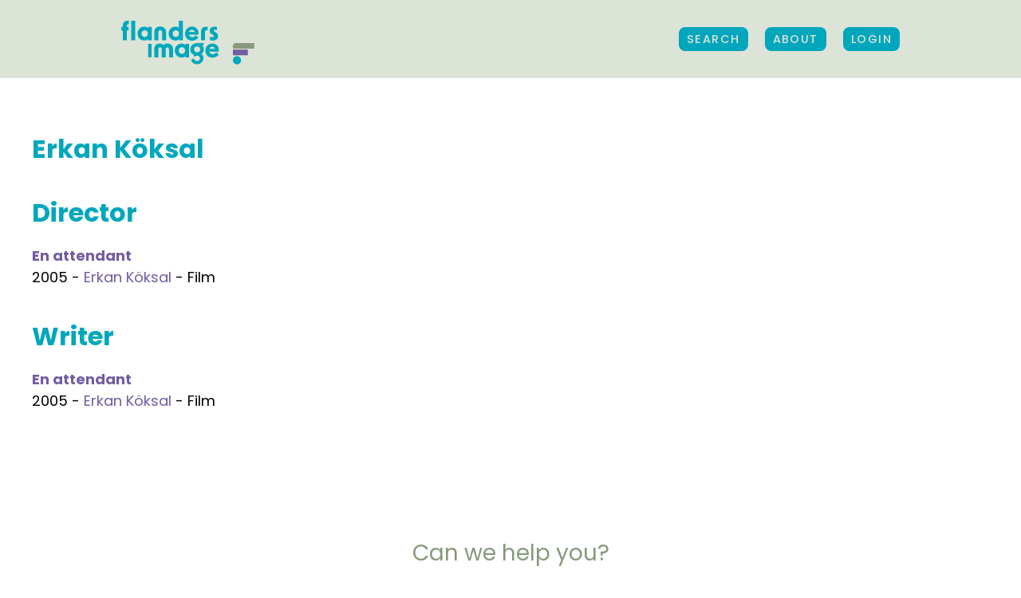

--- FILE ---
content_type: text/html; charset=UTF-8
request_url: https://www.flandersimage.com/persons/erkan-koksal
body_size: 5718
content:



<!DOCTYPE html>
<html lang="en-US">
<head>
    <meta charset="UTF-8">
    <meta name="viewport" content="width=device-width, initial-scale=1, minimum-scale=1, maximum-scale=1">

        <link
            href="https://fonts.googleapis.com/css?family=Poppins:300,400,500,600,700&display=swap"
            rel="stylesheet"
    />

        <title>Erkan Köksal - Flanders Image</title>

        <script>
        const vueInitParams = {
            authenticated: false,
        };
    </script>
    <script>
    const IS_AUTHENTICATED = false
    const IS_MOBILE = false;
    const IS_TABLET = false;
    const IS_DESKTOP = !IS_MOBILE && !IS_TABLET;

</script>

    <style>
        .hidelabel label {
            display: none !important;
        }
    </style>

        <script>(function(w,d,s,l,i){w[l]=w[l]||[];w[l].push({'gtm.start':
                new Date().getTime(),event:'gtm.js'});var f=d.getElementsByTagName(s)[0],
            j=d.createElement(s),dl=l!='dataLayer'?'&l='+l:'';j.async=true;j.src=
            'https://www.googletagmanager.com/gtm.js?id='+i+dl;f.parentNode.insertBefore(j,f);
        })(window,document,'script','dataLayer','GTM-P9PX6KH');</script>

                <meta name="description" content="Flanders Image is the agency promoting audiovisual creations from Flanders and Brussels (Belgium) around the globe. It is the primary source for all information on audiovisual productions in Flanders and Brussels, Belgium">
        
                <meta property="og:title" content="Flanders Image">
        <meta property="og:site_name" content="Flanders Image">
        <meta property="og:url" content="https://www.flandersimage.com">
        <meta property="og:image" content="https://www.flandersimage.com/img/share_flandersimage.png">
        <meta property="og:description" content="Flanders Image is the agency promoting audiovisual creations from Flanders and Brussels (Belgium) around the globe. Its mission is to increase awareness of these creations abroad and to support the positioning and release of films from Flanders on the international marketplace. It is part of the Flanders Audiovisual Fund (www.vaf.be). Flanders Image therefore is your prime source for all information on audiovisual productions in Flanders and Brussels, Belgium">
    
    <meta property="fb:app_id" content="1397965267076814">
    <meta name="google-site-verification" content="Jg7Ry6AOA-LM0IkOfKsxRGs_WhCbFhqccDE4KokLt00" />

        
        
    <link href="/build/flandersimage.css" rel="stylesheet">
<script src="/build/flandersimage.build.js"></script>
<script src="https://cdnjs.cloudflare.com/ajax/libs/htmx/1.1.0/htmx.min.js"></script>

</head>
<body id="body" class="pages ">
<noscript><iframe src="https://www.googletagmanager.com/ns.html?id=GTM-P9PX6KH" height="0" width="0" style="display:none;visibility:hidden"></iframe></noscript>

<div id="app">
    <div id="site" class="site-wrapper">
                                    
<div id="mainNav" >
            <div class="uk-container uk-container-expand">
            <nav class="uk-navbar-container xuk-navbar-transparent xuk-light" uk-navbar>

                <div class="uk-navbar-left">
                    <a href="https://www.flandersimage.com/" class="uk-navbar-item uk-logo">
                        <img src="/img/logo_Flandersimage_2025.svg" width="168" height="56" alt="Flanders Image - The audiovisual export agency">
                                            </a>
                </div>

                <div class="uk-navbar-right">
                                        <div class="uk-navbar-item -uk-visible@l">
                        <div>
                            <a class="opensearch uk-button uk-button-primary" href="https://www.flandersimage.com/search">
                                 Search
                            </a>
                        </div>
                    </div>
                    <div class="uk-navbar-item uk-visible@l">
                        <div><a class="uk-button uk-button-primary" href="https://www.flandersimage.com/about">
                                 About</a></div>
                    </div>

                    
                                            <div class="uk-navbar-item uk-visible@l">
                            <div>
                                <a class="uk-button uk-button-primary" href="/login?return=https%3A%2F%2Fwww.flandersimage.com%2Fpersons%2Ferkan-koksal">
                                    Login
                                </a>
                            </div>
                        </div>
                    
                    <div class="uk-navbar-item uk-hidden@l">
                        <a href="#my-offcanvas" uk-toggle>
                            <i class="fas fa-bars"></i>
                        </a>
                    </div>

                </div>
            </nav>
        </div>
    </div>
            
                <section class="uk-section section-pages first uk-position-relative">
        <div class="uk-container">
            <div uk-grid>
                <div class="uk-width-2-3@m">
                    <article id="contact">
                        <h1>Erkan Köksal</h1>

                                                                                                                                                                                                <h2>Director</h2>
                                                                                                                                        <p>
                                        <strong>
                                            <a href="https://www.flandersimage.com/titles/en-attendant">En attendant</a>
                                        </strong><br>
                                        2005 -
                                                                                <a
                                                href="https://www.flandersimage.com/persons/erkan-koksal"
                                                title="Erkan Köksal"
                                        >
                                            Erkan Köksal</a>                                                                                                                            - Film
                                                                            </p>
                                                                                                                                                                                                                                                                                                                                                                                                                                                                                                            <h2>Writer</h2>
                                                                                                                                        <p>
                                        <strong>
                                            <a href="https://www.flandersimage.com/titles/en-attendant">En attendant</a>
                                        </strong><br>
                                        2005 -
                                                                                <a
                                                href="https://www.flandersimage.com/persons/erkan-koksal"
                                                title="Erkan Köksal"
                                        >
                                            Erkan Köksal</a>                                                                                                                            - Film
                                                                            </p>
                                                                                                        </article>
                </div>
            </div>
        </div>
    </section>

                                            <section id="cta" class="uk-section section-single-movie uk-position-relative" uk-scrollspy="cls: uk-animation-fade uk-animation-slide-bottom-small">
    <div class="uk-container uk-text-center">
        <h2>Can we help you?</h2>
        <a href="https://www.flandersimage.com/contact" class="text-link xuk-button-text">
            Contact Flanders Image
        </a>
        <i class="fa-fw far fa-angle-right"></i>
    </div>
</section>                                    <footer>
    <div class="uk-container uk-container-expand uk-margin-medium">
        <div class="footer-content">
            <div class="legal uk-width-auto@m">
                <div>
                    <p>2026 © Flanders Image. All rights reserved</p>
                    <p>
                        <a class="uk-button uk-button-text" href="https://www.flandersimage.com/disclaimer" title="Disclaimer">Disclaimer</a>
                        <span>|</span>
                        <a class="uk-button uk-button-text" href="https://www.flandersimage.com/privacy" title="Privacy">Privacy</a>
                        <span>|</span>
                        <a class="uk-button uk-button-text" href="https://www.flandersimage.com/cookies" title="Privacy">Cookie Policy</a>
                        <span>|</span>
                        <a class="uk-button uk-button-text" href="https://www.flandersimage.com/editmytitle" title="Edit my title">Edit my title</a>
                                                    <span>|</span>
                            <a class="uk-button uk-button-text" href="https://auth.flandersimage.com/create-account?rt=eyJ0eXAiOiJKV1QiLCJhbGciOiJIUzI1NiJ9.[base64].TcBTsXF9tCth2uN3R5h-E7kj5M6JhGSUnHkxHL08Iso" title="Register">Register</a>
                                            </p>
                </div>
            </div>
            <div class="nwl uk-width-expand@m">
                <div>
                    <a class="uk-button uk-button-text" href="https://www.flandersimage.com/newsletter">Stay in touch</a>
                </div>
            </div>
            <div class="soc uk-width-auto@m">
                <div>
                    <p>
                        Follow Us on
                        <a href="https://www.facebook.com/flandersimage" title="Facebook" target="_blank"><i class="fab fa-fw fa-facebook-f"></i></a>
                        <a href="https://www.linkedin.com/company/flanders-image/" title="Twitter" target="_blank"><i class="fab fa-fw fa-linkedin"></i></a>
                        <a href="https://www.youtube.com/user/FlandersImage/" title="Youtube" target="_blank"><i class="fab fa-fw fa-youtube"></i></a>
                        <a href="https://www.instagram.com/flandersimage/" title="Instagram" target="_blank"><i class="fab fa-fw fa-instagram"></i></a>
                    </p>
                </div>
            </div>
                    </div>
    </div>
    <div class="footer-content">
        <div class="logos uk-width-1-1@m">
            <div class="uk-container uk-container-expand">

                <div class="inner uk-grid-collapse" uk-grid uk-height-match="target: > div > p">
                    <div class="uk-width-auto@m uk-text-center">
                        <p class="uk-text-center">Flanders Image is a division of</p>
                        <a href="https://www.vaf.be/flanders-audiovisual-fund" title="VAF" target="_blank"><img class="" height="95" alt="VAF" src="/img/svg/partners/logo_VAF.svg" uk-img></a>
                    </div>
                                        <div class="uk-width-auto@m uk-text-center">
                        <p class="uk-text-center">in association with</p>
                        <a href="https://screenflanders.be/en/" title="Screen Flanders" target="_blank"><img class="" width="125" height="60" alt="Screen Flanders"  src="/img/svg/partners/logo_screen_flanders.svg" ></a>
                    </div>
                    <div class="uk-width-auto@m uk-text-center" style="width: fit-content !important;">
                        <p class="uk-text-center">supported by</p>
                        <a href="https://www.vlaanderen.be/en" title="Flanders State of the Art" target="_blank">
                            <img class="" width="84" height="40" alt="Flanders State of the Art" src="/img/svg/partners/logo_flanders_sota.svg" >
                        </a>
                        <a href="https://screen.brussels/en" title="Screen Brussels" target="_blank">
                            <img class="" width="151" height="40" alt="Screen Brussels"  src="/img/svg/partners/logo_brussels_2025.svg" >
                        </a>
                    </div>
                    <div class="uk-width-auto@m uk-text-center">
                        <p class="uk-text-center">Member of</p>
                        <a href="https://www.efp-online.com/" title="European Film Promotion" target="_blank"><img class="" width="170" height="70" alt="European Film Promotion" src="/img/svg/partners/logo-efp.svg" ></a>

                    </div>
                </div>
            </div>
        </div>
    </div>
</footer>                        <div id="my-offcanvas" uk-offcanvas="flip: true; overlay: true;">
  <div class="uk-offcanvas-bar">
    <button class="uk-offcanvas-close" type="button" uk-close></button>
    <nav>
      <ul class="uk-nav uk-nav-default ">
        <li>
          <div class="uk-margin">
          <a class="uk-button uk-button-primary" href="https://www.flandersimage.com/about">About</a>
          </div>
        </li>
              <li >
          <div class="uk-margin"><a class="uk-button uk-button-primary" href="/login?return=https%3A%2F%2Fwww.flandersimage.com%2Fpersons%2Ferkan-koksal">Login</a></div>
        </li>
            </ul>
    </nav>
  </div>
</div>
            </div>

                
<div
        id="advanced-bg"
        class="overlay"
        v-bind:class="{ open: showSearch}"
></div>

<div
        id="advanced-search"
        class="section-search uk-light"
        v-bind:class="{ open: showSearch, slideleft: showResults  }"
>
    <div class="uk-section uk-section-large">
        <div class="uk-container uk-container-expand">
            <div class="leftoffset rightoffset">

                
                <div id="search-panel" class="form-panel uk-width-1-2@l">
                    <div class="inner">
                        <a
                                id="cross-close"
                                v-on:click.prevent="closeSearch()"
                                class="close"
                                href="#"
                        >
                            <i class="fas fa-times fa-2x"></i>
                        </a>

                        <h2 class="uk-heading-small">Find creations</h2>

                        <p>
                            <a
                                    v-if="showAdvancedSearch == false"
                                    v-on:click.prevent="openSearch(true)"
                                    class="text-link" href="#"
                            >
                                Switch to advanced search
                            </a>

                            <a
                                    v-if="showAdvancedSearch == true"
                                    v-on:click.prevent="openSearch(false)"
                                    class="text-link" href="#"
                            >
                                Switch to simple search
                            </a>
                        </p>

                        <form v-on:submit.prevent="doSearch(true)">

                            <div
                                    uk-grid
                                    v-if="showAdvancedSearch == true"
                                    class="uk-grid-small"
                            >

                                                                <div class="uk-width-1-1 uk-margin-small">
                                    <input
                                            class="uk-input"
                                            type="text"
                                            placeholder="Title (English or original)"
                                            v-model="formValues.text"
                                    >
                                </div>
                                
                                                                <div class="uk-width-1-2@s uk-margin-small">
                                    <div class="uk-animation-toggle uk-margin" tabindex="0">
                                        <button class="uk-button custom-drop" type="button">
                                            <span v-if="formValues.year === '' && formValues.yearto === ''">
                                                Year of production
                                            </span>
                                            <template v-if="formValues.year !== '' || formValues.yearto !== ''">
                                                <span v-html="(formValues.year ? formValues.year : '...') + ' - ' + (formValues.yearto ? formValues.yearto : '...')"></span>
                                            </template>
                                            <span><i class="fas fa-fw fa-caret-down"></i></span>
                                        </button>
                                        <div
                                                class="custom-drop"
                                                uk-drop="mode: click; pos: bottom-justify; animation:uk-animation-fade; duration: 500"
                                        >
                                            <div class="inner-drop">
                                                <input
                                                        class="uk-input"
                                                        type="number" maxlength="4" min="1900" max="2026"
                                                        placeholder="From"
                                                        v-model="formValues.year"
                                                >
                                                <input
                                                        class="uk-input uk-margin-small-top"
                                                        type="number" maxlength="4" min="1900" max="2026"
                                                        placeholder="Until"
                                                        v-model="formValues.yearto"
                                                >
                                            </div>
                                        </div>
                                    </div>
                                </div>
                                
                                                                <div class="uk-width-1-2@s uk-margin-small">
                                    <div class="uk-animation-toggle uk-margin" tabindex="0">
                                        <button class="uk-button custom-drop" type="button">
                                            <span v-if="formValues.runningTimeFrom === '' && formValues.runningTimeTo === ''">
                                                Running time
                                            </span>
                                            <template v-if="formValues.runningTimeFrom !== '' || formValues.runningTimeTo !== ''">
                                                <span v-html="(formValues.runningTimeFrom ? formValues.runningTimeFrom + '\'' : '...') + ' - ' + (formValues.runningTimeTo ? formValues.runningTimeTo + '\'' : '...')"></span>
                                            </template>
                                            <span><i class="fas fa-fw fa-caret-down"></i></span>
                                        </button>
                                        <div
                                                class="custom-drop"
                                                uk-drop="mode: click; pos: bottom-justify; animation:uk-animation-fade; duration: 500"
                                        >
                                            <div class="inner-drop">
                                                <p class="uk-text-small">Specified in minutes</p>
                                                <input
                                                        class="uk-input"
                                                        type="number" min="0"
                                                        placeholder="Minimum"
                                                        v-model="formValues.runningTimeFrom"
                                                >
                                                <input
                                                        class="uk-input uk-margin-small-top"
                                                        type="number" min="0"
                                                        placeholder="Maximum"
                                                        v-model="formValues.runningTimeTo"
                                                >
                                            </div>
                                        </div>
                                    </div>
                                </div>
                                
                                                                <div class="uk-width-1-2@s uk-margin-small">
                                    <div class="uk-animation-toggle uk-margin" tabindex="0">
                                        <button class="uk-button custom-drop" type="button">
                                            <span v-if="formValues.hasSalesAgent == ''">
                                                Sales agent
                                            </span>
                                            <span v-if="formValues.hasSalesAgent == 'yes'">
                                                Sales agent (yes)
                                            </span>
                                            <span v-if="formValues.hasSalesAgent == 'no'">
                                                Sales agent (no)
                                            </span>
                                            <span><i class="fas fa-fw fa-caret-down"></i></span>
                                        </button>
                                        <div
                                                class="custom-drop"
                                                uk-drop="mode: click; pos: bottom-justify; animation:uk-animation-fade; duration: 500"
                                        >
                                            <div class="inner-drop">
                                                <label>
                                                <input
                                                        class="uk-radio"
                                                        type="radio"
                                                        name="hasSalesAgent" value="yes"
                                                        v-model="formValues.hasSalesAgent"
                                                >
                                                    Yes
                                                </label>
                                                <label>
                                                    <input
                                                            class="uk-radio"
                                                            type="radio"
                                                            name="hasSalesAgent" value="no"
                                                            v-model="formValues.hasSalesAgent"
                                                    >
                                                    No
                                                </label>
                                            </div>
                                        </div>
                                    </div>
                                </div>
                                
                                                                <div class="uk-width-1-2@s uk-margin-small">
                                        <div class="uk-animation-toggle uk-margin" tabindex="0">
        <button class="uk-button custom-drop" type="button">
                                            <span v-if="formValues.types.length == 0">
                                                Type
                                            </span>
            <span v-if="formValues.types.length == 1"
                  v-html="formValues.types[0].title">
                                            </span>
            <span v-if="formValues.types.length > 1">
                                                <span v-html="formValues.types[0].title"></span>
                                                (+<span v-html="formValues.types.length-1"></span>)
                                            </span>
            <span><i class="fas fa-fw fa-caret-down"></i></span>
        </button>
        <div
                class="custom-drop"
                uk-drop="mode: click; pos: bottom-justify; animation:uk-animation-fade; duration: 500"
        >
            <div class="inner-drop">
                <div>
                    <label v-for="option in serverData.types" class="custom-checkbox">
                        <input
                                class="uk-checkbox"
                                type="checkbox"
                                v-bind:value="option"
                                v-model="formValues.types"
                        >
                        <span v-html="option.title"></span>
                    </label>
                </div>
            </div>
        </div>
    </div>

                                </div>
                                
                                                                
                                                                
                                                                <div class="uk-width-1-2@s uk-margin-small">
                                        <div class="uk-animation-toggle uk-margin" tabindex="0">
        <button class="uk-button custom-drop" type="button">
                                            <span v-if="formValues.channels.length == 0">
                                                Category
                                            </span>
            <span v-if="formValues.channels.length == 1"
                  v-html="formValues.channels[0].title">
                                            </span>
            <span v-if="formValues.channels.length > 1">
                                                <span v-html="formValues.channels[0].title"></span>
                                                (+<span v-html="formValues.channels.length-1"></span>)
                                            </span>
            <span><i class="fas fa-fw fa-caret-down"></i></span>
        </button>
        <div
                class="custom-drop"
                uk-drop="mode: click; pos: bottom-justify; animation:uk-animation-fade; duration: 500"
        >
            <div class="inner-drop">
                <div>
                    <label v-for="option in serverData.channels" class="custom-checkbox">
                        <input
                                class="uk-checkbox"
                                type="checkbox"
                                v-bind:value="option"
                                v-model="formValues.channels"
                        >
                        <span v-html="option.title"></span>
                    </label>
                </div>
            </div>
        </div>
    </div>

                                </div>
                                
                                                                <div class="uk-width-1-2@s uk-margin-small">
                                        <div class="uk-animation-toggle uk-margin" tabindex="0">
        <button class="uk-button custom-drop" type="button">
                                            <span v-if="formValues.productionStatuses.length == 0">
                                                Production status
                                            </span>
            <span v-if="formValues.productionStatuses.length == 1"
                  v-html="formValues.productionStatuses[0].title">
                                            </span>
            <span v-if="formValues.productionStatuses.length > 1">
                                                <span v-html="formValues.productionStatuses[0].title"></span>
                                                (+<span v-html="formValues.productionStatuses.length-1"></span>)
                                            </span>
            <span><i class="fas fa-fw fa-caret-down"></i></span>
        </button>
        <div
                class="custom-drop"
                uk-drop="mode: click; pos: bottom-justify; animation:uk-animation-fade; duration: 500"
        >
            <div class="inner-drop">
                <div>
                    <label v-for="option in serverData.productionStatuses" class="custom-checkbox">
                        <input
                                class="uk-checkbox"
                                type="checkbox"
                                v-bind:value="option"
                                v-model="formValues.productionStatuses"
                        >
                        <span v-html="option.title"></span>
                    </label>
                </div>
            </div>
        </div>
    </div>

                                </div>
                                
                                                                <div class="uk-width-1-2@s uk-margin-small">
                                        <div class="uk-animation-toggle uk-margin" tabindex="0">
        <button class="uk-button custom-drop" type="button">
                                            <span v-if="formValues.productionStyles.length == 0">
                                                Production share
                                            </span>
            <span v-if="formValues.productionStyles.length == 1"
                  v-html="formValues.productionStyles[0].title">
                                            </span>
            <span v-if="formValues.productionStyles.length > 1">
                                                <span v-html="formValues.productionStyles[0].title"></span>
                                                (+<span v-html="formValues.productionStyles.length-1"></span>)
                                            </span>
            <span><i class="fas fa-fw fa-caret-down"></i></span>
        </button>
        <div
                class="custom-drop"
                uk-drop="mode: click; pos: bottom-justify; animation:uk-animation-fade; duration: 500"
        >
            <div class="inner-drop">
                <div>
                    <label v-for="option in serverData.productionStyles" class="custom-checkbox">
                        <input
                                class="uk-checkbox"
                                type="checkbox"
                                v-bind:value="option"
                                v-model="formValues.productionStyles"
                        >
                        <span v-html="option.title"></span>
                    </label>
                </div>
            </div>
        </div>
    </div>

                                </div>
                                
                            </div>

                            <div
                                    uk-grid
                                    v-if="showAdvancedSearch == false"
                                    class="uk-grid-small"
                            >

                                                                <div class="uk-width-1-1 uk-margin-small">
                                    <input
                                            class="uk-input"
                                            type="text"
                                            placeholder="Title, Name, Production company"
                                            v-model="formValues.text"
                                    >
                                </div>
                                
                            </div>


                                                                                    

                            
                            
                            <div class="uk-width-1-2@s uk-margin-small">
                                <button
                                        id="submit-search"
                                        type="submit"
                                        class="uk-button uk-button-default uk-width-1-1"
                                >
                                    <i v-if="!isSearching" class="fas fa-fw"></i>
                                    <i v-if="isSearching" class="fas fa-fw fa-spin fa-spinner"></i>
                                    Search
                                    <i class="fas fa-fw"></i>
                                </button>
                            </div>

                        </form>

                        <p v-if="showAdvancedSearch == false">
                            * Use the advanced search
                            to find audiovisual creations
                            made in Flanders and Brussels.
                        </p>

                    </div>
                </div>
                
                                                <div
                        id="results"
                        v-bind:class="{ block: true, show: showResults }"
                        class="result-panel uk-width-1-2@l"
                >
                    <div class="inner">
                        <h3 class="uk-text-uppercase">Your selection</h3>

                        <div class="uk-margin-large-bottom">

                            <span v-if="appliedFormValues.text != ''" class="uk-label uk-label-filter">
                                <a href="#" v-on:click.prevent="clearFormValue('text')">
                                    <span v-html="appliedFormValues.text"></span>
                                    <i class="fal fa-times"></i>
                                </a>
                            </span>

                            <span v-if="appliedFormValues.year != '' || appliedFormValues.yearto != ''" class="uk-label uk-label-filter">
                                <a href="#" v-on:click.prevent="clearFormValue('year')">

                                    <span v-html="(appliedFormValues.year ? appliedFormValues.year : '...') + ' - ' + (appliedFormValues.yearto ? appliedFormValues.yearto : '...')"></span>

                                    <i class="fal fa-times"></i>
                                </a>
                            </span>

                            <span v-if="appliedFormValues.runningTimeFrom != '' || appliedFormValues.runningTimeTo != ''" class="uk-label uk-label-filter">
                                <a href="#" v-on:click.prevent="clearFormValue('runningTime')">

                                    <span v-html="(appliedFormValues.runningTimeFrom ? appliedFormValues.runningTimeFrom + '\'' : '...') + ' - ' + (appliedFormValues.runningTimeTo ? appliedFormValues.runningTimeTo + '\'' : '...')"></span>

                                    <i class="fal fa-times"></i>
                                </a>
                            </span>

                            <span v-if="appliedFormValues.hasSalesAgent != ''" class="uk-label uk-label-filter">
                                <a href="#" v-on:click.prevent="clearFormValue('hasSalesAgent')">

                                    <span v-if="appliedFormValues.hasSalesAgent == 'yes'">
                                        Sales agent
                                    </span>
                                    <span v-if="appliedFormValues.hasSalesAgent == 'no'">
                                        No sales agent
                                    </span>

                                    <i class="fal fa-times"></i>
                                </a>
                            </span>

                                <span v-for="option in appliedFormValues.types" class="uk-label uk-label-filter">
        <a href="#" v-on:click.prevent="clearFormValueOption('types',option)">
             <span v-html="option.title"></span>
            <i class="fal fa-times"></i>
        </a>
    </span>

                                <span v-for="option in appliedFormValues.genres" class="uk-label uk-label-filter">
        <a href="#" v-on:click.prevent="clearFormValueOption('genres',option)">
             <span v-html="option.title"></span>
            <i class="fal fa-times"></i>
        </a>
    </span>

                                <span v-for="option in appliedFormValues.channels" class="uk-label uk-label-filter">
        <a href="#" v-on:click.prevent="clearFormValueOption('channels',option)">
             <span v-html="option.title"></span>
            <i class="fal fa-times"></i>
        </a>
    </span>

                                <span v-for="option in appliedFormValues.tags" class="uk-label uk-label-filter">
        <a href="#" v-on:click.prevent="clearFormValueOption('tags',option)">
             <span v-html="option.title"></span>
            <i class="fal fa-times"></i>
        </a>
    </span>

                                <span v-for="option in appliedFormValues.productionStatuses" class="uk-label uk-label-filter">
        <a href="#" v-on:click.prevent="clearFormValueOption('productionStatuses',option)">
             <span v-html="option.title"></span>
            <i class="fal fa-times"></i>
        </a>
    </span>

                                <span v-for="option in appliedFormValues.productionStyles" class="uk-label uk-label-filter">
        <a href="#" v-on:click.prevent="clearFormValueOption('productionStyles',option)">
             <span v-html="option.title"></span>
            <i class="fal fa-times"></i>
        </a>
    </span>


                        </div>

                        <div v-if="serverData.result">
                            <p class="uk-text-large">
                                <span v-html="serverData.result.hits.total.value"></span>
                                creations found:
                            </p>
                        </div>

                        <div v-for="(resultPage,page) in serverData.resultPages">
                            <ul class="uk-list movie-list">
                                <li v-for="hit in resultPage">
                                    <div class="movie-item">

                                        <a v-bind:href="hit.url" v-bind:title="hit.title">
                                            <img v-if="hit.image" v-bind:src="hit.image" v-bind:alt="hit.image_copyright_owner" />
                                            <div class="uk-position-bottom movie-meta">
                                                <div class="uk-grid-collapse" uk-grid>
                                                    <div class="uk-width-expand">
                                                        <h4 class="uk-text-truncate">
                                                            <span v-html="hit.title"></span>
                                                            <playlist-heart :title_id="hit.id"></playlist-heart>
                                                        </h4>
                                                        <p class="uk-text-truncate">
                                                        <span v-for="contact in hit.directors">
                                                            <strong><span v-html="contact.name"></span></strong> |
                                                        </span>
                                                            <span v-html="hit.year"></span> |
                                                            <span v-if="hit.type" v-html="hit.type.title"></span>
                                                        </p>
                                                    </div>
                                                    <div class="uk-width-auto uk-visible@l">
                                                    <span class="uk-button uk-button-primary">
                                                        More details
                                                        <i class="fa-fw far fa-long-arrow-right"></i>
                                                    </span>
                                                    </div>

                                                </div>
                                            </div>
                                        </a>
                                    </div>
                                </li>
                            </ul>
                        </div>

                        <div class="uk-margin-large-bottom">

                            <p v-if="page == numPages">
                                <strong>
                                    All search results loaded!
                                </strong>
                            </p>

                            <p v-if="page < numPages">
                                <button class="uk-button uk-button-primary" v-on:click="loadNextPage()">
                                    <i v-if="isSearching" class="fas fa-fw fa-spin fa-spinner"></i>
                                    See more results
                                </button>
                            </p>
                        </div>

                    </div>
                </div>
                            </div>
        </div>
    </div>
</div>    </div>


</body>
</html>


--- FILE ---
content_type: image/svg+xml
request_url: https://www.flandersimage.com/img/svg/partners/logo_VAF.svg
body_size: 10974
content:
<?xml version="1.0" encoding="UTF-8"?>
<svg id="Layer_3" xmlns="http://www.w3.org/2000/svg" version="1.1" xmlns:xlink="http://www.w3.org/1999/xlink" viewBox="0 0 1920 526">
  <!-- Generator: Adobe Illustrator 29.5.1, SVG Export Plug-In . SVG Version: 2.1.0 Build 141)  -->
  <defs>
    <clipPath id="clippath">
      <rect x="-4.3" y="1.6" width="1920" height="526" style="fill: none;"/>
    </clipPath>
  </defs>
  <rect x="42.4" y="62.4" width="744.4" height="410.7" rx="30.6" ry="30.6" style="fill: none; stroke: #030006; stroke-width: 21.5px;"/>
  <rect x="535.9" y="124.8" width="183.7" height="44.8" style="fill: #030006;"/>
  <polygon points="689.4 300.6 689.4 255.8 535.9 255.8 535.9 300.6 536 300.6 536 420.3 583 420.3 583 300.6 689.4 300.6" style="fill: #030006;"/>
  <polygon points="375.9 124.8 416.2 124.8 523.7 420.3 475.6 420.3 447.6 345.3 362.5 345.3 362.5 301.7 433 301.7 375.9 124.8" style="fill: #030006;"/>
  <polygon points="358 124.8 252.8 420.3 208 420.3 101.7 124.8 152.1 124.8 230.4 357.7 308.8 124.8 358 124.8" style="fill: #030006;"/>
  <g style="display: none;">
    <g style="clip-path: url(#clippath);">
      <path d="M1074.3,183.6c-4-.2-11.8,5.9-12,0,0-3.6,4.8-1.6,6.4-2.8.8-.7,1.4-3.3.4-3.5-1.5-.6-3.7-.8-5.4-.3-2.3.7-3.7,2.9-5.1,4.2-1.3.8-1.9-.1-2.4,1-3.5,11.7,20,15.7,18,1.4M1066.6,364.5c.6,1.5,24.7,15.8,50.2,15.8v20.6c-25.7,0-49.9-27.2-52.9-35.7-1.2-3.2-1.9-10.4-2.1-12.2-.2-6.1-1.1-12.7-1.6-20.7-.8-13.8-13.1-29.2-17.8-39.3-1.6-3.5-4-11.3-5.4-15-3.9-10.3-9.2-41.4-9.8-44.3-14.6-70.7-18.7-78.7-18.7-78.7,0,0,5-2.1,16,26.8,2.7,7.2,6.5,19,8.3,26.9,2,8.5,4.4,17.7,6.8,27.1,2.4,9,3.9,18.5,6,27.5,3.5,14.8,14.4,25.9,17.5,41,1.7,8.5,6.7,13.4,12.1,17.1,11.6,7.9,31.7-2.5,34.4-14,.4-1.6.6-5,.4-6.5-.7-6.6-3.1-10.8-9-13.5-1.2-.6-6.2-2.8-10.2-5.2-4.5-2.7-14.8-16-7.5-19.8,3.9-1.9,8.6,6.1,13.6,6.5,5.9.5,10.3-6.8,19.7.4v66.2c-6.5,0-14-3.6-26.3-2.7-11.1.8-17.4,8.5-20.8,16.9-1.7,4.3-3.4,14.1-3.1,14.8M1084,209.8c-4,1.2-7.2-5.9-3.2-8-2.1-5.3-11.4-3.9-20.2-6.4-11.9-3.5-15.2-19.6-20.4-20.3,48.7-11,47.1,25.4,43.7,34.7M1001.3,231.2c-8.5,12.3-18.5,30-20.6,46.5-1.1,8.8-.6,17.2-.2,24.6.6,9.1,1.7,23.7-5.9,29.9-6.2,3.8,2.8-3.1-5.1-22.1-4.5-10.8-8.5-22.3-5.4-40.7,1.2-6.6,5.7-18.1,9.3-24.7,7.5-13.6,31.4-34.7,32.4-50.2,1.9,6.8,5.6,22.1-4.5,36.8M980,202.9c-29.8,24.6-20.5,42.2-20.5,42.2,0,0-31.8-17.7,4.8-48.2s29.1-36.7,29.1-36.7c0,0,5.2-.3,8.1,5.5,1,2,8.3,12.6-21.5,37.3M977.5,162.3c-9.4,5.9-15.8,12.9-20.3,22-1.3-4.9-1.7-9.2-1.4-13.1,1.3-19.4,18.9-27.2,23.3-30.1,0,0,7.9-5.4,8.9-10.9,0,0,8.1,20.4-10.5,32M1002.4,282.1c10.8-31.5,8.3-43.7,8.3-43.7,0,0,14.5,11,4.3,55.7-7,30.9,1,52.5,10,62.3,24.5,26.9,18.5,35.2,18.5,35.2-15.4-19.4-69.4-27.2-41.1-109.6M1250.9,480.2l-144.7-425.2h-236.5v425.2h381.2,0Z" style="fill: #fff;"/>
    </g>
  </g>
  <path d="M1074.3,183.6c-4-.2-11.8,5.9-12,0,0-3.6,4.8-1.6,6.4-2.8.8-.7,1.4-3.3.4-3.5-1.5-.6-3.7-.8-5.4-.3-2.3.7-3.7,2.9-5.1,4.2-1.3.8-1.9-.1-2.4,1-3.5,11.7,20,15.7,18,1.4M1066.6,364.5c.6,1.5,24.7,15.8,50.2,15.8v20.6c-25.7,0-49.9-27.2-52.9-35.7-1.2-3.2-1.9-10.4-2.1-12.2-.2-6.1-1.1-12.7-1.6-20.7-.8-13.8-13.1-29.2-17.8-39.3-1.6-3.5-4-11.3-5.4-15-3.9-10.3-9.2-41.4-9.8-44.3-14.6-70.7-18.7-78.7-18.7-78.7,0,0,5-2.1,16,26.8,2.7,7.2,6.5,19,8.3,26.9,2,8.5,4.4,17.7,6.8,27.1,2.4,9,3.9,18.5,6,27.5,3.5,14.8,14.4,25.9,17.5,41,1.7,8.5,6.7,13.4,12.1,17.1,11.6,7.9,31.7-2.5,34.4-14,.4-1.6.6-5,.4-6.5-.7-6.6-3.1-10.8-9-13.5-1.2-.6-6.2-2.8-10.2-5.2-4.5-2.7-14.8-16-7.5-19.8,3.9-1.9,8.6,6.1,13.6,6.5,5.9.5,10.3-6.8,19.7.4v66.2c-6.5,0-14-3.6-26.3-2.7-11.1.8-17.4,8.5-20.8,16.9-1.7,4.3-3.4,14.1-3.1,14.8M1084,209.8c-4,1.2-7.2-5.9-3.2-8-2.1-5.3-11.4-3.9-20.2-6.4-11.9-3.5-15.2-19.6-20.4-20.3,48.7-11,47.1,25.4,43.7,34.7M1001.3,231.2c-8.5,12.3-18.5,30-20.6,46.5-1.1,8.8-.6,17.2-.2,24.6.6,9.1,1.7,23.7-5.9,29.9-6.2,3.8,2.8-3.1-5.1-22.1-4.5-10.8-8.5-22.3-5.4-40.7,1.2-6.6,5.7-18.1,9.3-24.7,7.5-13.6,31.4-34.7,32.4-50.2,1.9,6.8,5.6,22.1-4.5,36.8M980,202.9c-29.8,24.6-20.5,42.2-20.5,42.2,0,0-31.8-17.7,4.8-48.2s29.1-36.7,29.1-36.7c0,0,5.2-.3,8.1,5.5,1,2,8.3,12.6-21.5,37.3M977.5,162.3c-9.4,5.9-15.8,12.9-20.3,22-1.3-4.9-1.7-9.2-1.4-13.1,1.3-19.4,18.9-27.2,23.3-30.1,0,0,7.9-5.4,8.9-10.9,0,0,8.1,20.4-10.5,32M1002.4,282.1c10.8-31.5,8.3-43.7,8.3-43.7,0,0,14.5,11,4.3,55.7-7,30.9,1,52.5,10,62.3,24.5,26.9,18.5,35.2,18.5,35.2-15.4-19.4-69.4-27.2-41.1-109.6" style="fill: #030006;"/>
  <polygon points="1325.8 170.8 1274.1 170.8 1274.1 254.5 1289 254.5 1289 220 1324.5 220 1324.5 205.7 1289 205.7 1289 185.1 1325.8 185.1 1325.8 170.8" style="fill: #030006;"/>
  <polygon points="1349.8 162.5 1347.9 162.5 1334.9 163.8 1334.9 254.5 1349.8 254.5 1349.8 162.5" style="fill: #030006;"/>
  <g>
    <path d="M1388.8,187.2c-8.3,0-17.1,2.3-24.1,5.6l3.5,13c2.6-1.3,5.7-2.3,8.7-3.2,3-.8,6.2-1.3,9-1.3s6.7.8,9.1,2.7c2.3,1.9,3.8,5.1,3.8,9.7v3.3c-5.8-.5-10-.5-13.5-.5-8.8,0-14.6,1.7-18.2,4.8s-5,7.7-5,13.5,1.4,10.2,3.6,13.3,5.2,5,8.4,6.2c3.2,1.1,6.6,1.6,9.7,1.6s7.4-.8,10.2-2c2.7-1.2,5-2.9,7.6-4.9,2.5,2.7,5,4.4,7.4,5.5,2.5,1.1,4.9,1.5,7.4,1.5l6.7-12.4c-2.9-.6-5.3-1.5-7-3-1.8-1.5-2.8-3.7-2.8-6.9v-24.5c0-8.1-2.9-13.5-7.4-16.9-4.6-3.4-10.7-4.8-17.2-4.8M1386.3,243.6c-5.4,0-9.3-3-9.3-8.4s2-5.8,5.7-6.7c2.9-.7,6.8-.8,11.6-.8s2.8,0,4.4,0v4c0,5.3-2.2,8.1-4.8,9.8-2.7,1.7-5.8,2-7.6,2" style="fill: #030006;"/>
    <path d="M1466.8,187.3c-7.4,0-14.9,2.3-21,6.4l-1.5-5.1h-12.6v65.9h14.9v-48.8c4.1-2.5,9.3-4.1,14.4-4.1s7.7.9,10.4,3c2.7,2.2,4.5,5.6,4.5,10.5v39.4h14.9v-43.8c0-8.2-2.9-14.1-7.2-17.9-4.4-3.8-10.4-5.5-16.7-5.5" style="fill: #030006;"/>
    <path d="M1562.1,162.5h-2.3l-12.6,1.3v24.1c-3.5-.4-6.7-.6-9.7-.6-10.2,0-18.9,3-25.1,9.1-6.2,6.2-10,15.4-10,27.9s2.3,16,6.9,21.8,11.7,9.7,21.1,9.7,12.6-2.4,17.7-6.2l2.7,5h11.2v-92.1ZM1533.7,241.5c-5.3,0-9.2-2.5-11.9-6.2-2.7-3.7-4.1-8.6-4.1-13.7s1.9-11.9,5.2-15.4c3.3-3.4,8.1-5.1,13.7-5.1s6.8.4,10.5,1.4v34.9c-4,2.5-9,4.1-13.5,4.1" style="fill: #030006;"/>
    <path d="M1604,187.3c-7.4,0-14.9,3-20.4,8.8-5.6,5.8-9.3,14.4-9.3,25.5s3.9,20.1,10.2,25.7c6.2,5.7,14.7,8.5,23.8,8.5s6-.3,9.3-1c3.2-.6,6.4-1.5,9.4-3v-14.4l-.6-.2c-5.1,2.7-11,4.3-16.6,4.3s-8.5-1-12-3.2c-3.6-2.3-6.3-5.9-7.5-11.2h40v-9.9c0-9.1-2.2-15.6-5.4-20-3.2-4.4-7.4-6.9-11.3-8.3-3.9-1.3-7.6-1.6-9.7-1.6M1590.2,215.3c.8-4.8,2.9-8.2,5.5-10.5,2.5-2.2,5.7-3.2,8.7-3.2s5.8,1,8.1,3.2c2.3,2.3,3.9,5.7,4.3,10.5h-26.6Z" style="fill: #030006;"/>
    <path d="M1673.5,187.3c-6.6,0-12.2,2.8-16.8,6.7l-1.5-5.4h-12.6v65.9h14.9v-48c4-3,8.4-4.8,13.3-4.8s7.4,1,11.2,3.3l4.7-15c-1.7-1-4.1-1.6-6.5-2s-4.9-.6-6.7-.6" style="fill: #030006;"/>
    <path d="M1714,187.3c-6,0-11.7,1.4-15.9,4.6-4.2,3.2-6.9,8.1-6.9,15.1s.4,5.1,1.2,7c1.6,3.8,4.3,6.3,7.6,7.9,3.3,1.6,6.8,2.8,10.2,3.8s3.1,1.1,4.4,1.8c2.5,1.3,4.3,3.3,4.3,6.4s-1.4,4.8-3.4,6c-2.1,1.3-4.9,1.7-7.5,1.7s-6.3-.6-9.1-1.6c-2.9-1-5.4-2-7.2-3l-.5.4v13.9c4.5,2.9,10.3,4.5,16.9,4.5s12.9-1.7,17.6-5.3,7.8-9.1,7.8-16.7-.4-5.3-1.1-7.3c-1.6-4-4.3-6.9-7.6-8.7-3.3-1.8-6.8-3.1-10-4.2-1.7-.5-3.1-1.1-4.4-1.7-2.6-1.2-4.3-2.7-4.3-5s1.3-3.5,3.2-4.4c1.9-1,4.5-1.4,7.3-1.4,4.3,0,7.8,1,11.4,2.7l.8-.6v-13.3c-3.9-1.5-9.6-2.5-14.7-2.5" style="fill: #030006;"/>
    <path d="M1268.9,344.3h0c1.3.6,3.2,1.1,5.2,1.5s4.2.7,6.4.7,6.1-.6,8.3-1.9c2.2-1.3,3.7-3.5,3.7-6.8s-1.6-5.6-4.6-7.5c-2.1-1.3-4.9-2.7-7.7-4.1-2.8-1.4-5.4-2.7-7-4-2.6-2-4.1-5.3-4.1-10s2-8.8,5-11,7.1-3.1,11.2-3.1,6.4.6,9.3,1.4v5.3h0c-2.4-.4-5.8-1-9.1-1s-5.3.4-7.3,1.6-3.3,3.2-3.3,6.4.8,4.2,2.3,5.5c1.4,1.2,3.7,2.4,6.5,3.8,2.7,1.4,5.7,2.8,8.3,4.5,1.9,1.2,3.5,2.4,4.7,4.1,1.2,1.8,1.9,3.9,1.9,6.8,0,5.4-2.4,9.3-5.9,11.9s-8.2,3.8-12.9,3.8-7.5-.8-10.7-2.3v-5.6h-.2Z" style="fill: #030006;"/>
    <path d="M1303.6,310h4.6v-7.4l5.8-1.1h.4v8.5h11.5v5.7h-11.5v20.3c0,3.8.8,6.3,2.2,8,1.3,1.7,3.2,2.4,5.3,2.4s5.1-.9,7.8-2.5l1.7,5.7c-3.5,1.6-7,2.5-10.2,2.5s-6.8-1.1-9.1-3.7c-2.4-2.6-3.7-6.6-3.7-12.4v-20.3h-4.6v-5.7h-.2Z" style="fill: #030006;"/>
    <path d="M1359.1,333.1c-5.7,0-10.2-.1-13.3.6-3.1.8-4.7,2.4-4.7,5.6s1.4,4.8,3,5.8,3.2,1.2,3.9,1.2c2.2,0,5-.3,7.2-1.7,2.2-1.4,3.9-3.9,3.9-8.2v-3.4h0ZM1367.4,352.2c-2.9-1-4.9-3.1-6.3-5.8-1.4,1.6-3.3,3.1-5.4,4.1s-4.6,1.7-7.4,1.7-6.1-.6-8.8-2.5c-2.7-1.9-4.7-5.1-4.7-10.2s1.1-6.8,3.7-8.9c2.6-2,6.5-3.1,12.1-3.1s4.7.2,8.3.5v-5.1c0-3.1-.9-5.1-2.3-6.3-1.4-1.2-3.4-1.6-5.5-1.6s-4.1.2-6.1.6c-2,.5-4.1,1.2-6.3,2.3l-1.6-5.4c2.8-1.1,4.9-1.9,7.2-2.5,2.2-.6,4.6-.8,7.9-.8s6.7.8,9,2.8c2.4,2.1,3.9,5.5,3.9,10.8v13.2c0,2.2,0,4.4.9,6.3s2.2,3.4,4.8,4.2l-3.5,5.8h.1Z" style="fill: #030006;"/>
    <path d="M1374.2,310h4.6v-7.4l5.8-1.1h.4v8.5h11.5v5.7h-11.5v20.3c0,3.8.8,6.3,2.2,8,1.3,1.7,3.2,2.4,5.3,2.4s5.1-.9,7.8-2.5l1.7,5.7c-3.5,1.6-7,2.5-10.2,2.5s-6.8-1.1-9.1-3.7c-2.4-2.6-3.7-6.6-3.7-12.4v-20.3h-4.6v-5.7h-.2Z" style="fill: #030006;"/>
    <path d="M1431.4,326.7c0-3.2-.5-6.1-1.7-8.3-1.2-2.2-3.3-3.5-6.5-3.5s-5.7,1.2-7.6,3.3c-1.9,2.1-3.2,5-3.7,8.4h19.5,0ZM1437.4,332.2h-25.8c.3,4.8,2,8.3,4.4,10.7,2.4,2.4,5.7,3.5,9.3,3.5s7.4-1,11.2-2.9h0v5.7c-4.3,2.1-8.1,3-11.9,3s-10-1.7-13.5-5.3c-3.5-3.6-5.7-9.1-5.7-16.7s1.4-11.2,4.3-15c2.9-3.7,7.3-6,13.5-6s7.2,1.1,9.3,2.8c2.1,1.7,3.3,4.1,4,6.7s.8,5.4.8,8v5.6h0Z" style="fill: #030006;"/>
    <path d="M1473.5,330.5c0,4.3,1.1,8.3,3.3,11.2,2.2,2.9,5.4,4.7,9.7,4.7s7.3-1.7,9.4-4.4c2.1-2.8,3.2-6.7,3.2-11.1s-1.1-8.4-3.2-11.3-5.3-4.7-9.6-4.7-7.3,1.7-9.5,4.5-3.3,6.7-3.3,11.1M1467.3,330.8c0-6,2-11.4,5.4-15.3,3.3-3.9,8.1-6.3,13.8-6.3s10.4,2.4,13.7,6.3c3.3,3.9,5.1,9.2,5.1,15.1s-2,11.4-5.3,15.3c-3.4,3.9-8.2,6.3-13.8,6.3s-10.4-2.4-13.6-6.3c-3.3-3.8-5.2-9.2-5.2-15.1" style="fill: #030006;"/>
    <path d="M1510.1,310h6.7v-.2c0-6.1,1.3-10.2,3.5-12.7s5.3-3.5,8.9-3.5,6.3.7,9.7,1.8l-1.7,5.4c-2.7-.9-5.2-1.5-7.3-1.5s-3.8.6-5,2.2-1.9,4.3-1.9,8.3v.2h9.4v5.7h-9.4v35.7h-6.2v-35.7h-6.7v-5.7h0Z" style="fill: #030006;"/>
    <path d="M1559.8,310h4.6v-7.4l5.8-1.1h.4v8.5h11.5v5.7h-11.5v20.3c0,3.8.8,6.3,2.2,8,1.3,1.7,3.2,2.4,5.3,2.4s5.1-.9,7.8-2.5l1.7,5.7c-3.5,1.6-7,2.5-10.2,2.5s-6.8-1.1-9.1-3.7c-2.4-2.6-3.7-6.6-3.7-12.4v-20.3h-4.6v-5.7h-.2Z" style="fill: #030006;"/>
    <path d="M1594.3,294.4l5.8-.8h.4v19.6c1.6-1,3.6-2,5.7-2.8,2-.8,4.1-1.3,5.9-1.3,3.9,0,7.6,1,10.3,3.5,2.7,2.5,4.3,6.4,4.3,12.2v26.5h-6.2v-26.2c0-4-1-6.6-2.6-8.2s-3.9-2.2-6.4-2.2-3.9.5-5.7,1.2c-1.9.8-3.6,1.8-5.2,2.8v32.5h-6.2v-56.9h-.1Z" style="fill: #030006;"/>
    <path d="M1661.8,326.7c0-3.2-.5-6.1-1.7-8.3-1.2-2.2-3.3-3.5-6.5-3.5s-5.7,1.2-7.6,3.3c-1.9,2.1-3.2,5-3.7,8.4h19.5,0ZM1667.8,332.2h-25.8c.3,4.8,2,8.3,4.4,10.7,2.4,2.4,5.7,3.5,9.3,3.5s7.4-1,11.2-2.9h0v5.7c-4.3,2.1-8.1,3-11.9,3s-10-1.7-13.5-5.3c-3.5-3.6-5.7-9.1-5.7-16.7s1.4-11.2,4.3-15c2.9-3.7,7.3-6,13.5-6s7.2,1.1,9.3,2.8c2.1,1.7,3.3,4.1,4,6.7s.8,5.4.8,8v5.6h0Z" style="fill: #030006;"/>
  </g>
  <path d="M1708,333.4h19.3l-9.7-28-9.6,28h0ZM1729.3,339.1h-23.2l-4.2,12.2h-6.4l18.1-52.6h8.3l18.1,52.6h-6.4l-4.2-12.2h-.1Z" style="fill: #030006;"/>
  <g>
    <path d="M1747.4,310h4.1l1.4,4.7c3.1-3.5,6.3-5.5,10.2-5.5s2.2.1,3.5.4c1.2.2,2.4.6,3.4,1.1l-2.2,5.5c-1.6-.8-4-1.3-5.7-1.3-3.6,0-6.5,2.3-8.6,5.5v30.9h-6.2v-41.4h0Z" style="fill: #030006;"/>
    <path d="M1773.1,310h4.6v-7.4l5.8-1.1h.4v8.5h11.5v5.7h-11.5v20.3c0,3.8.8,6.3,2.2,8,1.3,1.7,3.2,2.4,5.3,2.4s5.1-.9,7.8-2.5l1.7,5.7c-3.5,1.6-7,2.5-10.2,2.5s-6.8-1.1-9.1-3.7c-2.4-2.6-3.7-6.6-3.7-12.4v-20.3h-4.6v-5.7h-.2Z" style="fill: #030006;"/>
  </g>
  <polyline points="1250.9 480.2 1250.9 480.2 1106.2 55" style="fill: none; stroke: #030006; stroke-miterlimit: 10; stroke-width: 6px;"/>
</svg>

--- FILE ---
content_type: image/svg+xml
request_url: https://www.flandersimage.com/img/svg/partners/logo_brussels_2025.svg
body_size: 4666
content:
<?xml version="1.0" encoding="UTF-8"?>
<svg id="Layer_2" xmlns="http://www.w3.org/2000/svg" version="1.1" viewBox="0 0 151 40">
  <!-- Generator: Adobe Illustrator 29.5.1, SVG Export Plug-In . SVG Version: 2.1.0 Build 141)  -->
  <g>
    <path d="M14,12.1c1.9,0,2.4-.7,2.4-1.4s-.9-1.2-4-1.7c-4-.7-4.8-2.4-4.8-4.3C7.6,1.5,10.6,0,13.7,0s6,1.8,6,3.8-.7,1.4-1.8,1.4-1.2-.5-1.4-.9c-.6-1.1-1.5-1.5-2.8-1.5s-2.4.5-2.4,1.5.5,1.5,3.6,2.1c4.6.8,5.4,2.1,5.4,4s-2,4.4-6.6,4.4-6.2-2.4-6.2-3.7.4-1.5,1.4-1.5c1.8,0,1.5,2.4,5.2,2.4h0Z" fill="#030006"/>
    <path d="M21.5,7.2C21.5,3.1,24.1,0,28.8,0s6.4,2.3,6.4,5-.7,1.5-1.8,1.5-1.3-.3-1.5-.9c-.6-1.7-.9-2.5-3.2-2.5s-3.4,1.3-3.4,4.3,1.3,4.4,3.7,4.4c3.4,0,2.8-2.2,4.8-2.2s1.4.5,1.4,1.4c0,1.4-1.7,3.9-6.3,3.9s-7.3-3.4-7.3-7.7h0Z" fill="#030006"/>
    <path d="M40.9,13.2c0,1-.4,1.5-2,1.5s-2-.4-2-1.5c0-7.3.1-10.7.1-11.6s.4-1.2,1.5-1.2,1.4.3,1.6,1.3c.1.9.2,1.1.4,1.1.5,0,1-2.4,3.8-2.4s1.6.4,1.6,1.6-.2,1.9-1.6,1.9c-2.3,0-3.5,1.4-3.5,4.2v5.1h0Z" fill="#030006"/>
    <path d="M54.1,14.9c-4.4,0-7.1-3-7.1-7.7s2.6-7.2,7.1-7.2,6.7,2.1,6.7,5.9-.5,2-1.6,2-7.2,0-7.9,0-.7.3-.7.7c0,1.9,1.4,3.3,3.5,3.3,3.4,0,2.8-2.2,4.8-2.2s1.4.5,1.4,1.4c0,1.4-1.7,3.9-6.4,3.9h0ZM56.8,5.9c.5,0,.7-.2.7-.6,0-1-1-2.4-3.3-2.4s-3.4,1.5-3.4,2.4.1.6.6.6h5.4,0Z" fill="#030006"/>
    <path d="M69.3,14.9c-4.4,0-7.1-3-7.1-7.7s2.6-7.2,7.1-7.2,6.7,2.1,6.7,5.9-.5,2-1.6,2-7.2,0-7.9,0-.7.3-.7.7c0,1.9,1.4,3.3,3.5,3.3,3.4,0,2.8-2.2,4.8-2.2s1.4.5,1.4,1.4c0,1.4-1.7,3.9-6.4,3.9h0ZM72,5.9c.5,0,.7-.2.7-.6,0-1-1-2.4-3.3-2.4s-3.4,1.5-3.4,2.4.1.6.6.6h5.4,0Z" fill="#030006"/>
    <path d="M89.1,14.6c-1.6,0-2,0-2-1.2s0-5,0-6.4c0-2.4-.6-3.7-2.6-3.7s-2.9,1.4-2.9,3.9,0,5.1,0,6-.5,1.3-2.1,1.3-1.9-.3-1.9-1.3c0-7.3,0-10.8,0-11.7s.4-1.3,1.5-1.3,1.3.2,1.6,1.3c.2.8.3.9.4.9.5,0,.8-2.6,4.6-2.6s5,1.7,5,5.8,0,2.6,0,7.5-.5,1.3-2,1.3h0Z" fill="#030006"/>
  </g>
  <path d="M2.5,39.5c-1.5,0-2.3-.8-2.3-2.1s.9-2.1,2.2-2.1c1.9,0,2.4.7,2.4,2.1s-.9,2.1-2.3,2.1Z" fill="#030006"/>
  <path d="M11.4,23.6c0,1.4,0,1.8,0,2.3s0,.6.3.6c.5,0,1-2,4.5-2s5.7,2.5,5.7,7.3-2.3,7.5-5.9,7.5-4.3-2.6-4.8-2.6-.2.2-.4,1.3c-.2.9-.7,1.1-1.7,1.1s-1.6-.5-1.6-1.4c0-2.2,0-7.6,0-17s.5-1.5,2.1-1.5,2,.6,2,1.5v2.8h0ZM17.9,32c0-3-1.2-4-3.2-4s-3.4,1-3.4,4.2,1.3,4.3,3.2,4.3,3.4-1.6,3.4-4.5Z" fill="#030006"/>
  <path d="M27.4,37.8c0,1-.4,1.5-2,1.5s-2-.4-2-1.5c0-7.3.1-10.7.1-11.6s.4-1.2,1.5-1.2,1.4.3,1.6,1.3c.1.9.2,1.1.4,1.1.5,0,1-2.4,3.8-2.4s1.6.4,1.6,1.6-.2,1.9-1.6,1.9c-2.3,0-3.5,1.4-3.5,4.2v5.1h0Z" fill="#030006"/>
  <path d="M45.4,39.2c-1.2,0-1.6-.5-1.8-1.3-.1-.6-.1-1.1-.4-1.1-.5,0-.6,2.8-4.5,2.8s-4.8-2-4.8-6.1,0-2.4,0-7.2.4-1.4,2-1.4,2,.2,2,1.3,0,5,0,6.4c0,2.4.9,3.6,2.5,3.6s2.9-1.5,2.9-4.5,0-4.6,0-5.5.5-1.2,2-1.2,2,.2,2,1.3c0,1.7,0,10.6,0,11.5s-.5,1.5-1.7,1.5h0Z" fill="#030006"/>
  <path d="M55.5,36.8c1.9,0,2.4-.7,2.4-1.4s-.9-1.2-4-1.7c-4-.7-4.8-2.4-4.8-4.3,0-3.2,3-4.6,6.1-4.6s6,1.8,6,3.8-.7,1.4-1.8,1.4-1.2-.5-1.4-.9c-.6-1.1-1.5-1.5-2.8-1.5s-2.4.5-2.4,1.5.5,1.5,3.6,2.1c4.6.8,5.4,2.1,5.4,4s-2,4.4-6.6,4.4-6.2-2.4-6.2-3.7.4-1.5,1.4-1.5c1.8,0,1.5,2.4,5.2,2.4h0Z" fill="#030006"/>
  <path d="M69.7,36.8c1.9,0,2.4-.7,2.4-1.4s-.9-1.2-4-1.7c-4-.7-4.8-2.4-4.8-4.3,0-3.2,3-4.6,6.1-4.6s6,1.8,6,3.8-.7,1.4-1.8,1.4-1.2-.5-1.4-.9c-.6-1.1-1.5-1.5-2.8-1.5s-2.4.5-2.4,1.5.5,1.5,3.6,2.1c4.6.8,5.4,2.1,5.4,4s-2,4.4-6.6,4.4-6.2-2.4-6.2-3.7.4-1.5,1.4-1.5c1.8,0,1.5,2.4,5.2,2.4h0Z" fill="#030006"/>
  <path d="M84.5,39.6c-4.4,0-7.1-3-7.1-7.7s2.6-7.2,7.1-7.2,6.7,2.1,6.7,5.9-.5,2-1.6,2-7.2,0-7.9,0-.7.3-.7.7c0,1.9,1.4,3.3,3.5,3.3,3.4,0,2.8-2.2,4.8-2.2s1.4.5,1.4,1.4c0,1.4-1.7,3.9-6.4,3.9h0ZM87.3,30.6c.5,0,.7-.2.7-.6,0-1-1-2.4-3.3-2.4s-3.4,1.5-3.4,2.4.1.6.6.6h5.4,0Z" fill="#030006"/>
  <path d="M93.2,20.7c0-1,.5-1.5,2-1.5s1.9.3,1.9,1.5-.1,13.8-.1,15.1.1.7.5.7.3,0,.6,0c.7,0,1.1.4,1.1,1.3s-.8,1.8-2.5,1.8-3.4-1.4-3.4-3.5v-15.4h0Z" fill="#030006"/>
  <path d="M106.2,36.8c1.9,0,2.4-.7,2.4-1.4s-.9-1.2-4-1.7c-4-.7-4.8-2.4-4.8-4.3,0-3.2,3-4.6,6.1-4.6s6,1.8,6,3.8-.7,1.4-1.8,1.4-1.2-.5-1.4-.9c-.6-1.1-1.5-1.5-2.8-1.5s-2.4.5-2.4,1.5.5,1.5,3.6,2.1c4.6.8,5.4,2.1,5.4,4s-2,4.4-6.6,4.4-6.2-2.4-6.2-3.7.4-1.5,1.4-1.5c1.8,0,1.5,2.4,5.2,2.4h0Z" fill="#030006"/>
  <path d="M121.7,28.2c-2.6,0-5.1,1.9-5.1,5.2s2.9,5.1,5.4,5.1,4.1-.9,6.5-.4c1.8.4,2.8,1.3,3.3,1.7.2.2.5.3.7.1.2-.1.3-.4.2-1-.3-1.4-1.1-3-2-4.4-1.7-2.7-5.2-6.4-9.1-6.4h0Z" fill="#030006"/>
  <path d="M145.6,28.2c2.6,0,5.1,1.9,5.1,5.2s-2.9,5.1-5.4,5.1-4.1-.9-6.5-.4c-1.8.4-2.8,1.3-3.3,1.7-.2.2-.5.3-.7.1-.2-.1-.3-.4-.2-1,.3-1.4,1.1-3,2-4.4,1.7-2.7,5.2-6.4,9.1-6.4h0Z" fill="#030006"/>
  <path d="M137,19.4c-1.4,0-2.6.6-3.3,1.5-.7-.9-1.9-1.5-3.3-1.5-2.6,0-5,2.1-5,5.1s.5,2.3,1,3c.5.8,1.3,1.5,2.4,2.5,1.6,1.4,3,2.8,4.3,5.5.1.2.3.5.6.5s.5-.2.6-.5c1.3-2.7,2.6-4.1,4.3-5.5,1.1-1,1.8-1.7,2.4-2.5.5-.7,1-1.7,1-3,0-3-2.4-5.1-5-5.1h0ZM139.7,26.6c-1.8,2.5-4.3,3.3-6.1,7.1-1.8-3.9-4.2-4.7-6.1-7.1-.5-.6-.7-1.3-.7-2.1,0-2,1.6-3.6,3.6-3.6s2.8,1.3,3.2,2.2c.4-.9,1.4-2.2,3.2-2.2s3.6,1.6,3.6,3.6-.3,1.4-.7,2.1h0Z" fill="#030006"/>
</svg>